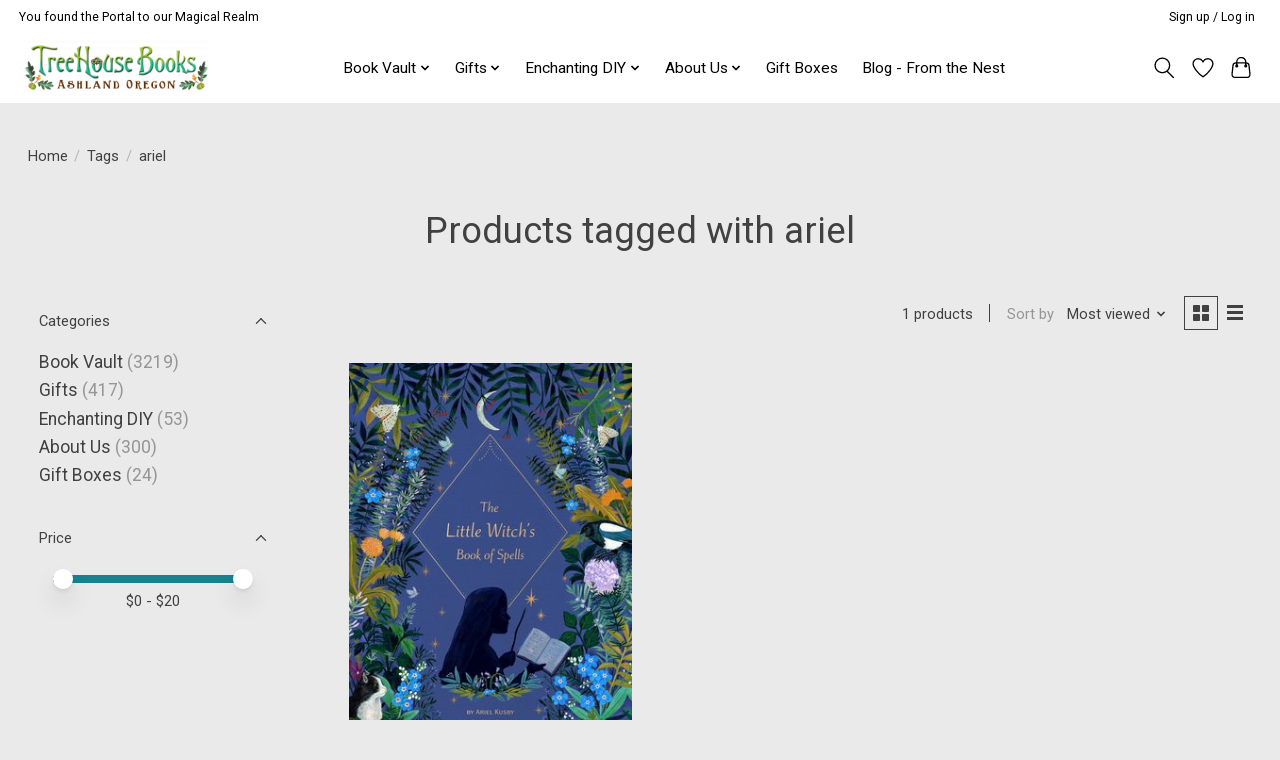

--- FILE ---
content_type: text/css; charset=UTF-8
request_url: https://cdn.shoplightspeed.com/shops/613098/themes/13296/assets/custom.css?2022042705190620210104183204
body_size: 324
content:
/* 20210812213407 - v2 */
.gui,
.gui-block-linklist li a {
  color: #666666;
}

.gui-page-title,
.gui a.gui-bold,
.gui-block-subtitle,
.gui-table thead tr th,
.gui ul.gui-products li .gui-products-title a,
.gui-form label,
.gui-block-title.gui-dark strong,
.gui-block-title.gui-dark strong a,
.gui-content-subtitle {
  color: #000000;
}

.gui-block-inner strong {
  color: #848484;
}

.gui a {
  color: #4b93c4;
}

.gui-input.gui-focus,
.gui-text.gui-focus,
.gui-select.gui-focus {
  border-color: #4b93c4;
  box-shadow: 0 0 2px #4b93c4;
}

.gui-select.gui-focus .gui-handle {
  border-color: #4b93c4;
}

.gui-block,
.gui-block-title,
.gui-buttons.gui-border,
.gui-block-inner,
.gui-image {
  border-color: #939090;
}

.gui-block-title {
  color: #333333;
  background-color: #ffffff;
}

.gui-content-title {
  color: #333333;
}

.gui-form .gui-field .gui-description span {
  color: #666666;
}

.gui-block-inner {
  background-color: #f4f4f4;
}

.gui-block-option {
  border-color: #eeeeee;
  background-color: #f9f9f9;
}

.gui-block-option-block {
  border-color: #eeeeee;
}

.gui-block-title strong {
  color: #333333;
}

.gui-line,
.gui-cart-sum .gui-line {
  background-color: #cecdcd;
}

.gui ul.gui-products li {
  border-color: #dedddd;
}

.gui-block-subcontent,
.gui-content-subtitle {
  border-color: #dedddd;
}

.gui-faq,
.gui-login,
.gui-password,
.gui-register,
.gui-review,
.gui-sitemap,
.gui-block-linklist li,
.gui-table {
  border-color: #dedddd;
}

.gui-block-content .gui-table {
  border-color: #eeeeee;
}

.gui-table thead tr th {
  border-color: #cecdcd;
  background-color: #f9f9f9;
}

.gui-table tbody tr td {
  border-color: #eeeeee;
}

.gui a.gui-button-large,
.gui a.gui-button-small {
  border-color: #8d8d8d;
  color: #000000;
  background-color: #ffffff;
}

.gui a.gui-button-large.gui-button-action,
.gui a.gui-button-small.gui-button-action {
  border-color: #8d8d8d;
  color: #000000;
  background-color: #ffffff;
}

.gui a.gui-button-large:active,
.gui a.gui-button-small:active {
  background-color: #cccccc;
  border-color: #707070;
}

.gui a.gui-button-large.gui-button-action:active,
.gui a.gui-button-small.gui-button-action:active {
  background-color: #cccccc;
  border-color: #707070;
}

.gui-input,
.gui-text,
.gui-select,
.gui-number {
  border-color: #ff0000;
  background-color: #ffffff;
}

.gui-select .gui-handle,
.gui-number .gui-handle {
  border-color: #ff0000;
}

.gui-number .gui-handle a {
  background-color: #ffffff;
}

.gui-input input,
.gui-number input,
.gui-text textarea,
.gui-select .gui-value {
  color: #000000;
}

.gui-progressbar {
  background-color: #76c61b;
}

/* custom */



--- FILE ---
content_type: text/javascript;charset=utf-8
request_url: https://www.treehouseashland.com/services/stats/pageview.js
body_size: -436
content:
// SEOshop 16-01-2026 20:30:12